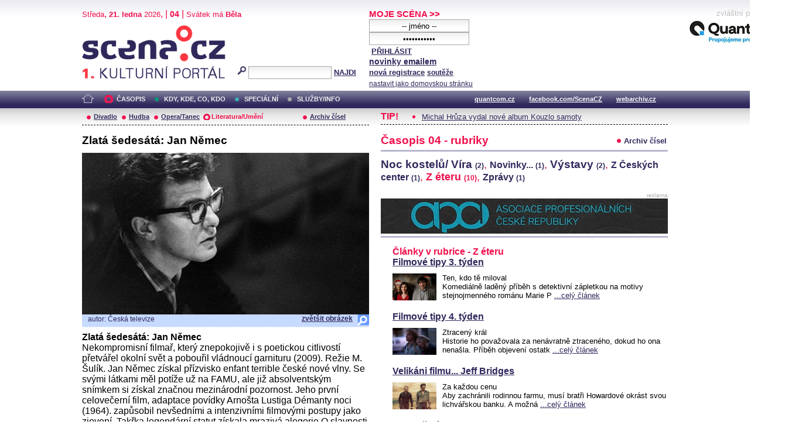

--- FILE ---
content_type: text/html; charset=iso-8859-2
request_url: http://nethovory.scena.cz/index.php?d=1&o=4&c=43622&r=11
body_size: 17483
content:
<!DOCTYPE html PUBLIC "-//W3C//DTD XHTML 1.0 Strict//EN" "http://www.w3.org/TR/xhtml1/DTD/xhtml1-strict.dtd">
<html xmlns="http://www.w3.org/1999/xhtml" xml:lang="cs">

	<head>
		<title>Scena.cz - 1. kulturní portál</title>
		<meta http-equiv="content-type" content="text/html; charset=iso-8859-2">
		<meta http-equiv="Content-language" content="cs">
		<link rel="shortcut icon" href="../images/i/favicon.ico" type="image/gif">	
		<link rel="stylesheet" media="screen" type="text/css" href="../theme/style.css"><script async src="//pagead2.googlesyndication.com/pagead/js/adsbygoogle.js"></script>
<script>
(adsbygoogle = window.adsbygoogle || []).push({
google_ad_client: "ca-pub-4856321908965774",
enable_page_level_ads: true
});
</script>

		<script>
  (function(i,s,o,g,r,a,m){i['GoogleAnalyticsObject']=r;i[r]=i[r]||function(){
  (i[r].q=i[r].q||[]).push(arguments)},i[r].l=1*new Date();a=s.createElement(o),
  m=s.getElementsByTagName(o)[0];a.async=1;a.src=g;m.parentNode.insertBefore(a,m)
  })(window,document,'script','//www.google-analytics.com/analytics.js','ga');

  ga('create', 'UA-64651386-1', 'auto');
  ga('send', 'pageview');

</script>
	</head>


<body>
	<div id="main">	
		
		<div id="header">		
			<form action="index.php" method="get" name="main_search" id="main_search">
			<div id="head-ab">
				<span>Středa</span>, <span><strong>21. ledna</strong> 2026</span>, | <span class="mesic">04</span> | 
       <span>Svátek má <strong>Běla</strong></span><br>				<div id="head-a">
					<h1><a href="index.php">Scéna.cz<span>&nbsp;</span></a></h1>
				</div>
				<div id="head-b">
					<p>
					<input type="hidden" name="filtr" value="0" /><input type="hidden" name="d" value="3" /><input type="hidden" name="s_rok" value=""><input type="hidden" name="s_mesic" value=""><input type="hidden" name="s_cislo" value=""><input type="hidden" name="page" value="search">						
						<img src="../images/lupa.gif" alt="">&nbsp;<input name="search_text" class="search" type="text">&nbsp;<a href="#" class="subscribe" onclick="document.getElementById('main_search').submit()">NAJDI</a>
					</p>
					
				</div>
				<p class="cleaner"></p>
			</div>				
			</form>
			<div id="head-c">

												
				
				 
			</div>
			 <form action="s_login.php" method="post" name="f_login" id="f_login">
			<div id="head-d">			
				<a href="index.php?d=4&page=login" class="h-a">MOJE SCÉNA &gt;&gt;</a><br>
								<input name="sNick" class="sub" type="text" value="-- jméno --" onclick="this.value=''" style="text-align:center"><br />
				<input name="sHeslo" class="sub" type="password" value="-- heslo --" onfocus="this.value=''" style="text-align:center">&nbsp;<a href="#" onclick="document.getElementById('f_login').submit();" class="subscribe">PŘIHLÁSIT</a>
				<input type="submit" style="width:0px;height;0px;visibility: none;" width="0" height="0"/>
												
				<p class="par3">
				<a href="index.php?d=4&page=infom" class="h-a2"><strong>novinky emailem</strong></a> <br />
								<a href="index.php?d=3&page=registrace" class="h-a3"><strong>nová registrace</strong></a>
								<a href="index.php?d=3&page=soutez" class="h-a4"><strong>soutěže</strong></a> <!-- <a href="#" class="h-a4">další služby</a>  --><br>
								<a href="#" class="h-a4" onclick="this.style.behavior = 'url(#default#homepage)'; this.setHomePage('http://www.scena.cz');">nastavit jako domovskou stránku</a><br>
				</p>
			</div>
			</form>
			<p class="cleaner"></p>
		</div>	
	 
		<div class="volny" style="position:relative;top:-140px;left:200px;height:0px;float:right;">
			zvláštní poděkování<br>
			<a href="http://www.quantcom.cz" target="_new">
				<img src="../images/volny_logo_male.jpg" border="0" alt="Quantcom.cz"/>
			</a>
		</div>
	 		
				<div id="menu">				
			<a href="index.php?d=0&o=0&page=" class="home"><img src="../images/home.gif" alt="" class="homei"></a>
			<div id="menu-l">
				<ul id="navlist-main">
					<li><a href="index.php?d=1" class="as">ČASOPIS</a></li><li class="b"><a href="" class="b">KDY, KDE, CO, KDO</a></li><li><a href="index.php?d=3&page=nethovory" class="c">SPECIÁLNÍ</a></li><li><a href="index.php?d=4&page=ospolecnosti" class="d">SLUŽBY/INFO</a></li>				</ul>
			</div>
			<div id="menu-r">
				<ul id="navlist">
										
					<li><a href="http://www.quantcom.cz">quantcom.cz</a></li>
					<li><a href="https://www.facebook.com/ScenaCZ">facebook.com/ScenaCZ</a></li>
					<li><a href="http://www.webarchiv.cz">webarchiv.cz</a></li>
				</ul>
			</div>			
		</div>		
			

		<div id="body">			
				<div class="left">					
					
					<div id="submenu">
						<ul class="navlist2">
							<li><a href="index.php?o=1&d=1" class="a">Divadlo</a></li><li><a href="index.php?o=2&d=1" class="a">Hudba</a></li><li><a href="index.php?o=3&d=1" class="a">Opera/Tanec</a></li><li><a href="index.php?o=4&d=1" class="as">Literatura/Umění</a></li><li><a href="index.php?d=1&page=archiv" class="last">Archiv čísel</a></li>							
			
						</ul>
					</div>
					
					<h2>Zlatá šedesátá: Jan Němec</h2><img src="http://www.scena.cz/fota/db/cas4r1184057.jpg" width="490" alt="Jan Němec" class="obr" ><div class="popis-img"><p class="foto-autor">autor: Česká televize&nbsp;&nbsp;</p><a href="detail_fota.php?idf=84057" target="_new" class="td-lupa">zvětšit obrázek</a><p class="cleaner"></p></div><p class="clanek1"><B>Zlatá šedesátá: Jan Němec</B><BR>Nekompromisní filmař, který znepokojivě i s poetickou citlivostí přetvářel okolní svět a pobouřil vládnoucí garnituru (2009). Režie M. Šulík. Jan Němec získal přízvisko enfant terrible české nové vlny. Se svými látkami měl potíže už na FAMU, ale již absolventským snímkem si získal značnou mezinárodní pozornost. Jeho první celovečerní film, adaptace povídky Arnošta Lustiga Démanty noci (1964). zapůsobil nevšedními a intenzivními filmovými postupy jako zjevení. Takřka legendární statut získala mrazivá alegorie O slavnosti a hostech (1966), jež vzbudila tuhý odpor komunistického režimu a premiéry se dočkala až během uvolnění v roce 1968. <br /><br />Následujícím snímkem Mučedníci lásky (1968) završil Jan Němec spolupráci s Ester Krumbachovou ve snově surreálném a svobodomyslném ponoru do lidských citů. Sovětskou invazi zachytil jeho dokumentární počin Oratorium pro Prahu, který zahrnul materiály riskantně vyvezené během okupačního chaosu za hranice země. Představoval tak nejvýraznější svědectví, jež se dostalo ke světovému publiku. I kvůli tomu se Jan Němec stal v době normalizace nežádoucím tvůrcem a pod nátlakem nakonec opustil Československo. Patnáct let strávil v emigraci, a i když ani tam jako filmař nezahálel, novou uměleckou éru zahájil až po návratu do vlasti. Nebránil se využívat nové filmové technologie a námětem snímků učinil i úseky z vlastního života.<BR>Vysílání: 09.4., 21.25 hod., ČT art<BR>Opakování: 10.4., ČT art

</p><div class="infoclanek"><span>20.3.2023 11:03:11 Redakce </span><span class="red"> | </span><span>rubrika - <a href="index.php?&o=4&d=1&r=11">Z éteru</a></span></div>							
				</div>		
				<div class="right">					
					<div class="tipy2"><p class="tips2">TIP!</p><ul id="navlist3"><li><a href="index.php?d=1&o=2&c=48462&r=15">Michal Hrůza vydal nové album Kouzlo samoty</a></li></ul></div>			<p class="cleaner"></p><div class="boxi"><p class="nd1">Časopis 04 - rubriky</p><p class="nd2"><a href="index.php?d=1&page=archiv" class="list">Archiv čísel</a></p><p class="cleaner"></p></div><div class="cloud"><a href="index.php?o=4&d=1&r=28" class="a2 ">Noc kostelů/ Víra <span style="font-size:9pt;">(2)</span></a>, <a href="index.php?o=4&d=1&r=20" class="a1 ">Novinky... <span style="font-size:9pt;">(1)</span></a>, <a href="index.php?o=4&d=1&r=22" class="a2 ">Výstavy <span style="font-size:9pt;">(2)</span></a>, <a href="index.php?o=4&d=1&r=23" class="a1 ">Z Českých center <span style="font-size:9pt;">(1)</span></a>, <a href="index.php?o=4&d=1&r=11" class="a10 selected">Z éteru <span style="font-size:9pt;">(10)</span></a>, <a href="index.php?o=4&d=1&r=1" class="a1 ">Zprávy <span style="font-size:9pt;">(1)</span></a></div><div class="reklama"><p class="adver">reklama</p><span style="color:white"><!--1 sekce: 1 pozice: 4 tabulka: media cislo: 1 bez_cisl:0--></span><a href="https://www.asociacedivadel.cz"><img src="http://www.scena.cz/fota/reklama/med_1_3937.jpg" alt="Asociace profesionálních divadel ČR" border="0"></a></div><div class="delic3"></div><div class="soutez3"><p class="ruz">Články v rubrice - Z éteru</p><div><h3><a href="index.php?o=4&c=48422&r=11&d=1">Filmové tipy 3. týden</a></h3><img src="http://www.scena.cz/fota/db/cas4r1193847.jpg" width="75" height="46" alt="S. Norisová a P. Řezníček (Ten, kdo tě miloval)" class="subobr"><p class="clanek2">Ten, kdo tě miloval<BR>Komediálně laděný příběh s detektivní zápletkou na motivy stejnojmenného románu Marie P <a href="index.php?o=4&c=48422&r=11&d=1" class="clanek1-a">...celý článek</a></p></div><p class="cleaner"></p><br /><div><h3><a href="index.php?o=4&c=48457&r=11&d=1">Filmové tipy 4. týden </a></h3><img src="http://www.scena.cz/fota/db/cas4r1193922.jpg" width="75" height="46" alt="Noc" class="subobr"><p class="clanek2">Ztracený král<BR>Historie ho považovala za nenávratně ztraceného, dokud ho ona nenašla. Příběh objevení ostatk <a href="index.php?o=4&c=48457&r=11&d=1" class="clanek1-a">...celý článek</a></p></div><p class="cleaner"></p><br /><div><h3><a href="index.php?o=4&c=48424&r=11&d=1">Velikáni filmu... Jeff Bridges</a></h3><img src="http://www.scena.cz/fota/db/cas4r1193851.jpg" width="75" height="46" alt="Za každou cenu" class="subobr"><p class="clanek2">Za každou cenu<BR>Aby zachránili rodinnou farmu, musí bratři Howardové okrást svou lichvářskou banku. A možná  <a href="index.php?o=4&c=48424&r=11&d=1" class="clanek1-a">...celý článek</a></p></div><p class="cleaner"></p><br /><div><h3><a href="index.php?o=4&c=48425&r=11&d=1">Film režiséra Davida Lynche</a></h3><img src="http://www.scena.cz/fota/db/cas4r1193853.jpg" width="75" height="46" alt="Richard Farnsworth (Příběh Alvina Straighta)" class="subobr"><p class="clanek2">Příběh Alvina Straighta<BR>Dojemný příběh o žacích strojích, bratrské lásce a lidské odpovědnosti. Americkým k <a href="index.php?o=4&c=48425&r=11&d=1" class="clanek1-a">...celý článek</a></p></div><p class="cleaner"></p><br /><div><h3><a href="index.php?o=4&c=48416&r=11&d=1">Výtvarné tipy 3. týden</a></h3><img src="http://www.scena.cz/fota/db/cas4r1193835.jpg" width="75" height="46" alt="DOX &#8211; Za uměním" class="subobr"><p class="clanek2">Deset století architektury: Mariánské Lázně<BR>Skvost světové lázeňské architektury uprostřed hlubokých lesů z <a href="index.php?o=4&c=48416&r=11&d=1" class="clanek1-a">...celý článek</a></p></div><p class="cleaner"></p><br /><div><h3><a href="index.php?o=4&c=48423&r=11&d=1">Noční klid - film na téma paranoie a strachu</a></h3><img src="http://www.scena.cz/fota/db/cas4r1193849.jpg" width="75" height="46" alt="Noční klid" class="subobr"><p class="clanek2">Noční klid<BR>Minimalistický thriller s detektivními prvky na téma paranoie a strachu v moderní společnosti. T <a href="index.php?o=4&c=48423&r=11&d=1" class="clanek1-a">...celý článek</a></p></div><p class="cleaner"></p><br /><div><h3><a href="index.php?o=4&c=48418&r=11&d=1">Životopisné drama o Hilmě af Klintové</a></h3><img src="http://www.scena.cz/fota/db/cas4r1193839.jpg" width="75" height="46" alt="Hilma" class="subobr"><p class="clanek2">Hilma<BR>Její umění neuznávalo hranice viditelného světa ani společenských konvencí. Švédské životopisné drama <a href="index.php?o=4&c=48418&r=11&d=1" class="clanek1-a">...celý článek</a></p></div><p class="cleaner"></p><br /><div><h3><a href="index.php?o=4&c=48454&r=11&d=1">Výtvarné tipy 4. týden</a></h3><img src="http://www.scena.cz/fota/db/cas4r1193916.jpg" width="75" height="46" alt="Starověké metropole - Kartágo" class="subobr"><p class="clanek2">Skvosty světového stavitelství: Hrady<BR>Svět je plný výjimečných staveb, které udivují a inspirují. Za těmito <a href="index.php?o=4&c=48454&r=11&d=1" class="clanek1-a">...celý článek</a></p></div><p class="cleaner"></p><br /><div><h3><a href="index.php?o=4&c=48456&r=11&d=1">Munch film o osobnosti výtvarného umění</a></h3><img src="http://www.scena.cz/fota/db/cas4r1193920.jpg" width="75" height="46" alt="Munch " class="subobr"><p class="clanek2">Munch<BR>Čtyři tváře jednoho z největších umělců své doby. Norské životopisné drama (2023). Hrají: A. Ekker St <a href="index.php?o=4&c=48456&r=11&d=1" class="clanek1-a">...celý článek</a></p></div><p class="cleaner"></p><br /><div><h3><a href="index.php?o=4&c=48458&r=11&d=1">Film o heroickém činu Jana Palacha </a></h3><img src="http://www.scena.cz/fota/db/cas4r1193924.jpg" width="75" height="46" alt="Jan Palach" class="subobr"><p class="clanek2">Jan Palach<BR>Spojenecká vojska Varšavské smlouvy vstoupila do Československa s cílem zastavit demokratický pr <a href="index.php?o=4&c=48458&r=11&d=1" class="clanek1-a">...celý článek</a></p></div><p class="cleaner"></p><br /></div><br /><div class="boxi"><p class="nd1">Časopis 04 - sekce</p><p class="nd2"></p><p class="cleaner"></p></div><div class="soutez3"><p class="ruz">DIVADLO</p><h3><a href="index.php?d=1&o=1&c=48420&r=2">Inscenace RUNNERS jako výpověď zrychlené doby</a></h3><img src="http://www.scena.cz/fota/db/cas1r293844.jpg" width="75" height="46" alt="RUNNERS " class="subobr"><p class="clanek2">Co se stane, když je běh životním režimem? Když už neběžíme proto, že chceme, ale proto, že zastavit se znamen <a href="index.php?d=1&o=1&c=48420&r=2" class="clanek1-a">celý článek</a></p><ul class="navlist5"><li><a href="index.php?d=1&o=1&c=48412&r=11">Divadelní tipy 3. týden</a></li><li><a href="index.php?d=1&o=1&c=48426&r=2">A studio Rubín uvede dokumentární inscenaci asfalt</a></li><li><a href="index.php?d=1&o=1&c=48408&r=8">Festival 13+ 17. ročník</a></li></ul><p class="dalsi-clanky"><a href="index.php?d=1&o=1">další články</a><a href="index.php?d=1&o=1" class="tecky5">...</a></p></div><div class="soutez3"><p class="ruz">HUDBA</p><h3><a href="index.php?d=1&o=2&c=48419&r=8">JazzFestBrno 2026 bude žít i klubovou atmosférou </a></h3><img src="http://www.scena.cz/fota/db/cas2r893842.jpg" width="75" height="46" alt="Julius Rodriguez" class="subobr"><p class="clanek2">JazzFestBrno, to není pouze celoroční festival velkých jazzových hvězd, ale také klubová řada Club Life, která <a href="index.php?d=1&o=2&c=48419&r=8" class="clanek1-a">celý článek</a></p><ul class="navlist5"><li><a href="index.php?d=1&o=2&c=48439&r=24">Marcus & Martinus - European Tour 2026</a></li><li><a href="index.php?d=1&o=2&c=48463&r=24">Thomas Anders vystoupí v O2 universum</a></li><li><a href="index.php?d=1&o=2&c=48428&r=15">Michal Pavlíček vydá nové album Na obzoru</a></li></ul><p class="dalsi-clanky"><a href="index.php?d=1&o=2">další články</a><a href="index.php?d=1&o=2" class="tecky5">...</a></p></div><div class="soutez3"><p class="ruz">OPERA/ TANEC</p><h3><a href="index.php?d=1&o=3&c=48451&r=11">Portrét fenomenální houslistky &#8211; Paganini v sukni</a></h3><img src="http://www.scena.cz/fota/db/cas3r1193911.jpg" width="75" height="46" alt="Anne-Sophie Mutterová " class="subobr"><p class="clanek2">Anne-Sophie Mutterová &#8211; Paganini v sukni<BR>Portrét fenomenální houslistky, kterou objevil v útlém věku  <a href="index.php?d=1&o=3&c=48451&r=11" class="clanek1-a">celý článek</a></p><ul class="navlist5"><li><a href="index.php?d=1&o=3&c=48414&r=11">Dokumentární cyklus To je tanec! </a></li><li><a href="index.php?d=1&o=3&c=48435&r=8">MHF Pražské jaro 2026</a></li><li><a href="index.php?d=1&o=3&c=48409&r=24">FOK uvede Verdiho Requiem s hvězdnými sólisty</a></li></ul><p class="dalsi-clanky"><a href="index.php?d=1&o=3">další články</a><a href="index.php?d=1&o=3" class="tecky5">...</a></p></div>					<p class="cleaner"></p>
				</div>		
				

				
				
				<p class="cleaner"></p>
				<div class="delic2">&nbsp;</div>
				<div class="footer">
					<div class="loga"><a href="index.php"><img src="../images/i/logo2.gif" alt=""></a><a href="#"><img src="../images/i/logo3.gif" alt="" style="margin-left: 35px;"></a></div>					
					<div class="copy">
						<p>&copy; Copyright 1998 - 2026 Scena.cz, z.ú.
Jakékoliv užití obsahu včetně převzetí článků je bez souhlasu Scena.cz, z.ú. zakázáno</p>
					</div>
					<p class="cleaner"></p>
					<ul class="navlist6">
						<!-- 
						<li>O redakci</li>
						<li>Reklama</li>
						-->
						<li><a href="index.php?d=4&page=infom">Zprávy do emailu</a></li>
						
						<!--
						<li><a href="#">Zpravy na mobil</a></li>	
						<li><a href="#"><strong>RSS</strong></a></li>
						 -->		
					</ul>
					<ul class="navlist7">
						<!-- <li><a href="http://www.levnelistky.cz">levnelistky.cz</a></li>-->
						<li><a href="http://www.quantcom.cz">quantcom.cz</a></li>
						<li><a href="http://www.facebook.com/ScenaCZ">facebook.com/ScenaCZ</a></li>
						<li><a href="http://www.webarchiv.cz">webarchiv.cz</a></li>
						<!-- <li><a href="http://www.divadlo.sk">divadlo.sk</a></li>-->
						<!-- <li><a href="http://www.chciceskoukulturu.cz">chciceskoukulturu.cz</a></li>-->			
					</ul>
					<p class="cleaner"></p>
					<div class="volny">
						zvláštní poděkování<br>
						<a href="http://www.quantcom.cz" alt="Quantcom">
						<img src="../images/volny_logo_male.jpg" alt="Quantcom" />
						</a>
					</div>
				</div>
		</div>
	</div>
	
</body></html>


--- FILE ---
content_type: text/html; charset=utf-8
request_url: https://www.google.com/recaptcha/api2/aframe
body_size: 267
content:
<!DOCTYPE HTML><html><head><meta http-equiv="content-type" content="text/html; charset=UTF-8"></head><body><script nonce="fwuupzRntjzUBp9AOMSg7g">/** Anti-fraud and anti-abuse applications only. See google.com/recaptcha */ try{var clients={'sodar':'https://pagead2.googlesyndication.com/pagead/sodar?'};window.addEventListener("message",function(a){try{if(a.source===window.parent){var b=JSON.parse(a.data);var c=clients[b['id']];if(c){var d=document.createElement('img');d.src=c+b['params']+'&rc='+(localStorage.getItem("rc::a")?sessionStorage.getItem("rc::b"):"");window.document.body.appendChild(d);sessionStorage.setItem("rc::e",parseInt(sessionStorage.getItem("rc::e")||0)+1);localStorage.setItem("rc::h",'1768993827886');}}}catch(b){}});window.parent.postMessage("_grecaptcha_ready", "*");}catch(b){}</script></body></html>